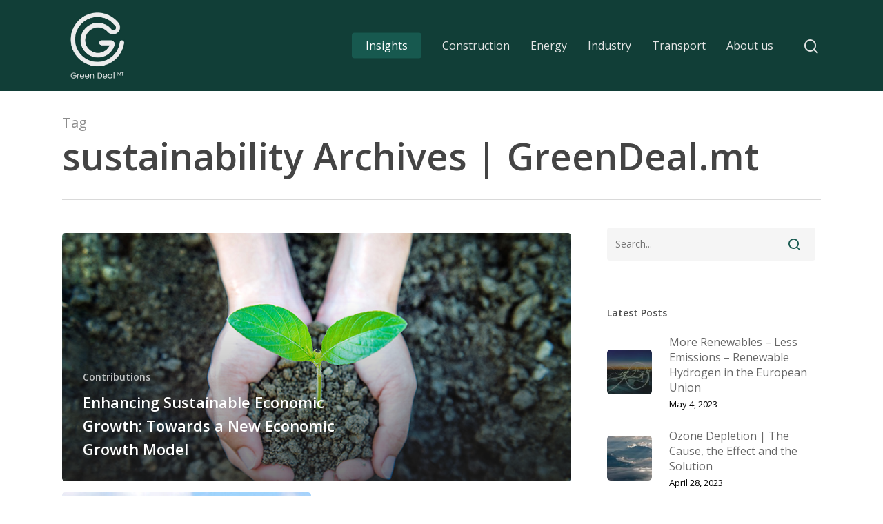

--- FILE ---
content_type: text/html; charset=UTF-8
request_url: https://greendeal.mt/tag/sustainability/
body_size: 11580
content:
<!DOCTYPE html>

<html lang="en-US" class="no-js">
<head>
	
	<meta charset="UTF-8">
	
	<meta name="viewport" content="width=device-width, initial-scale=1, maximum-scale=1, user-scalable=0" />
<!-- Author Meta Tags by Molongui Authorship 4.3.2, visit: https://wordpress.org/plugins/molongui-authorship/ -->
<!-- /Molongui Authorship -->

<meta name='robots' content='index, follow, max-image-preview:large, max-snippet:-1, max-video-preview:-1' />

	<!-- This site is optimized with the Yoast SEO plugin v16.3 - https://yoast.com/wordpress/plugins/seo/ -->
	<title>sustainability Archives | GreenDeal.mt</title>
	<link rel="canonical" href="https://greendeal.mt/tag/sustainability/" />
	<meta property="og:locale" content="en_US" />
	<meta property="og:type" content="article" />
	<meta property="og:title" content="sustainability Archives | GreenDeal.mt" />
	<meta property="og:url" content="https://greendeal.mt/tag/sustainability/" />
	<meta property="og:site_name" content="GreenDeal.mt" />
	<meta property="og:image" content="https://greendeal.mt/app/uploads/2021/03/Greendeal-Malta-copy.jpg" />
	<meta property="og:image:width" content="659" />
	<meta property="og:image:height" content="659" />
	<meta name="twitter:card" content="summary_large_image" />
	<script type="application/ld+json" class="yoast-schema-graph">{"@context":"https://schema.org","@graph":[{"@type":"Organization","@id":"https://greendeal.mt/#organization","name":"Green Deal","url":"https://greendeal.mt/","sameAs":["https://www.facebook.com/greendealmalta","https://www.instagram.com/greendealmalta/","http://linkedin.com/company/green-deal-malta"],"logo":{"@type":"ImageObject","@id":"https://greendeal.mt/#logo","inLanguage":"en-US","url":"https://greendeal.mt/app/uploads/2021/03/Greendeal-Malta-copy.jpg","contentUrl":"https://greendeal.mt/app/uploads/2021/03/Greendeal-Malta-copy.jpg","width":659,"height":659,"caption":"Green Deal"},"image":{"@id":"https://greendeal.mt/#logo"}},{"@type":"WebSite","@id":"https://greendeal.mt/#website","url":"https://greendeal.mt/","name":"GreenDeal.mt","description":"A platform providing a centralised one-stop forum for Sustainability matters in Malta","publisher":{"@id":"https://greendeal.mt/#organization"},"potentialAction":[{"@type":"SearchAction","target":"https://greendeal.mt/?s={search_term_string}","query-input":"required name=search_term_string"}],"inLanguage":"en-US"},{"@type":"CollectionPage","@id":"https://greendeal.mt/tag/sustainability/#webpage","url":"https://greendeal.mt/tag/sustainability/","name":"sustainability Archives | GreenDeal.mt","isPartOf":{"@id":"https://greendeal.mt/#website"},"breadcrumb":{"@id":"https://greendeal.mt/tag/sustainability/#breadcrumb"},"inLanguage":"en-US","potentialAction":[{"@type":"ReadAction","target":["https://greendeal.mt/tag/sustainability/"]}]},{"@type":"BreadcrumbList","@id":"https://greendeal.mt/tag/sustainability/#breadcrumb","itemListElement":[{"@type":"ListItem","position":1,"item":{"@type":"WebPage","@id":"https://greendeal.mt/","url":"https://greendeal.mt/","name":"Home"}},{"@type":"ListItem","position":2,"item":{"@id":"https://greendeal.mt/tag/sustainability/#webpage"}}]}]}</script>
	<!-- / Yoast SEO plugin. -->


<link rel='dns-prefetch' href='//fonts.googleapis.com' />
<link rel='dns-prefetch' href='//s.w.org' />
<link rel="alternate" type="application/rss+xml" title="GreenDeal.mt &raquo; Feed" href="https://greendeal.mt/feed/" />
<link rel="alternate" type="application/rss+xml" title="GreenDeal.mt &raquo; Comments Feed" href="https://greendeal.mt/comments/feed/" />
<link rel="alternate" type="application/rss+xml" title="GreenDeal.mt &raquo; sustainability Tag Feed" href="https://greendeal.mt/tag/sustainability/feed/" />
		<script type="text/javascript">
			window._wpemojiSettings = {"baseUrl":"https:\/\/s.w.org\/images\/core\/emoji\/13.0.1\/72x72\/","ext":".png","svgUrl":"https:\/\/s.w.org\/images\/core\/emoji\/13.0.1\/svg\/","svgExt":".svg","source":{"concatemoji":"https:\/\/greendeal.mt\/wp\/wp-includes\/js\/wp-emoji-release.min.js?ver=5.7.2"}};
			!function(e,a,t){var n,r,o,i=a.createElement("canvas"),p=i.getContext&&i.getContext("2d");function s(e,t){var a=String.fromCharCode;p.clearRect(0,0,i.width,i.height),p.fillText(a.apply(this,e),0,0);e=i.toDataURL();return p.clearRect(0,0,i.width,i.height),p.fillText(a.apply(this,t),0,0),e===i.toDataURL()}function c(e){var t=a.createElement("script");t.src=e,t.defer=t.type="text/javascript",a.getElementsByTagName("head")[0].appendChild(t)}for(o=Array("flag","emoji"),t.supports={everything:!0,everythingExceptFlag:!0},r=0;r<o.length;r++)t.supports[o[r]]=function(e){if(!p||!p.fillText)return!1;switch(p.textBaseline="top",p.font="600 32px Arial",e){case"flag":return s([127987,65039,8205,9895,65039],[127987,65039,8203,9895,65039])?!1:!s([55356,56826,55356,56819],[55356,56826,8203,55356,56819])&&!s([55356,57332,56128,56423,56128,56418,56128,56421,56128,56430,56128,56423,56128,56447],[55356,57332,8203,56128,56423,8203,56128,56418,8203,56128,56421,8203,56128,56430,8203,56128,56423,8203,56128,56447]);case"emoji":return!s([55357,56424,8205,55356,57212],[55357,56424,8203,55356,57212])}return!1}(o[r]),t.supports.everything=t.supports.everything&&t.supports[o[r]],"flag"!==o[r]&&(t.supports.everythingExceptFlag=t.supports.everythingExceptFlag&&t.supports[o[r]]);t.supports.everythingExceptFlag=t.supports.everythingExceptFlag&&!t.supports.flag,t.DOMReady=!1,t.readyCallback=function(){t.DOMReady=!0},t.supports.everything||(n=function(){t.readyCallback()},a.addEventListener?(a.addEventListener("DOMContentLoaded",n,!1),e.addEventListener("load",n,!1)):(e.attachEvent("onload",n),a.attachEvent("onreadystatechange",function(){"complete"===a.readyState&&t.readyCallback()})),(n=t.source||{}).concatemoji?c(n.concatemoji):n.wpemoji&&n.twemoji&&(c(n.twemoji),c(n.wpemoji)))}(window,document,window._wpemojiSettings);
		</script>
		<style type="text/css">
img.wp-smiley,
img.emoji {
	display: inline !important;
	border: none !important;
	box-shadow: none !important;
	height: 1em !important;
	width: 1em !important;
	margin: 0 .07em !important;
	vertical-align: -0.1em !important;
	background: none !important;
	padding: 0 !important;
}
</style>
	<link rel='stylesheet' id='sb_instagram_styles-css'  href='https://greendeal.mt/app/plugins/instagram-feed/css/sbi-styles.min.css?ver=2.9.1' type='text/css' media='all' />
<link rel='stylesheet' id='wp-block-library-css'  href='https://greendeal.mt/wp/wp-includes/css/dist/block-library/style.min.css?ver=5.7.2' type='text/css' media='all' />
<link rel='stylesheet' id='molongui-authorship-css'  href='https://greendeal.mt/app/plugins/molongui-authorship/public/css/molongui-authorship.27a7.min.css?ver=4.3.2' type='text/css' media='all' />
<style id='molongui-authorship-inline-css' type='text/css'>
:root{ --m-a-box-bp: 600px; --m-a-box-bp-l: 599px; }
</style>
<link rel='stylesheet' id='salient-social-css'  href='https://greendeal.mt/app/plugins/salient-social/css/style.css?ver=1.1' type='text/css' media='all' />
<style id='salient-social-inline-css' type='text/css'>

  .sharing-default-minimal .nectar-love.loved,
  body .nectar-social[data-color-override="override"].fixed > a:before, 
  body .nectar-social[data-color-override="override"].fixed .nectar-social-inner a,
  .sharing-default-minimal .nectar-social[data-color-override="override"] .nectar-social-inner a:hover {
    background-color: #17594f;
  }
  .nectar-social.hover .nectar-love.loved,
  .nectar-social.hover > .nectar-love-button a:hover,
  .nectar-social[data-color-override="override"].hover > div a:hover,
  #single-below-header .nectar-social[data-color-override="override"].hover > div a:hover,
  .nectar-social[data-color-override="override"].hover .share-btn:hover,
  .sharing-default-minimal .nectar-social[data-color-override="override"] .nectar-social-inner a {
    border-color: #17594f;
  }
  #single-below-header .nectar-social.hover .nectar-love.loved i,
  #single-below-header .nectar-social.hover[data-color-override="override"] a:hover,
  #single-below-header .nectar-social.hover[data-color-override="override"] a:hover i,
  #single-below-header .nectar-social.hover .nectar-love-button a:hover i,
  .nectar-love:hover i,
  .hover .nectar-love:hover .total_loves,
  .nectar-love.loved i,
  .nectar-social.hover .nectar-love.loved .total_loves,
  .nectar-social.hover .share-btn:hover, 
  .nectar-social[data-color-override="override"].hover .nectar-social-inner a:hover,
  .nectar-social[data-color-override="override"].hover > div:hover span,
  .sharing-default-minimal .nectar-social[data-color-override="override"] .nectar-social-inner a:not(:hover) i,
  .sharing-default-minimal .nectar-social[data-color-override="override"] .nectar-social-inner a:not(:hover) {
    color: #17594f;
  }
</style>
<link rel='stylesheet' id='font-awesome-css'  href='https://greendeal.mt/app/themes/salient/css/font-awesome.min.css?ver=4.6.4' type='text/css' media='all' />
<link rel='stylesheet' id='salient-grid-system-css'  href='https://greendeal.mt/app/themes/salient/css/grid-system.css?ver=12.1.6' type='text/css' media='all' />
<link rel='stylesheet' id='main-styles-css'  href='https://greendeal.mt/app/themes/salient/css/style.css?ver=12.1.6' type='text/css' media='all' />
<link rel='stylesheet' id='nectar-ocm-fullscreen-css'  href='https://greendeal.mt/app/themes/salient/css/off-canvas/fullscreen.css?ver=12.1.6' type='text/css' media='all' />
<link rel='stylesheet' id='fancyBox-css'  href='https://greendeal.mt/app/themes/salient/css/plugins/jquery.fancybox.css?ver=3.3.1' type='text/css' media='all' />
<link rel='stylesheet' id='nectar_default_font_open_sans-css'  href='https://fonts.googleapis.com/css?family=Open+Sans%3A300%2C400%2C600%2C700&#038;subset=latin%2Clatin-ext' type='text/css' media='all' />
<link rel='stylesheet' id='responsive-css'  href='https://greendeal.mt/app/themes/salient/css/responsive.css?ver=12.1.6' type='text/css' media='all' />
<link rel='stylesheet' id='salient-child-style-css'  href='https://greendeal.mt/app/themes/salient-child/style.css?ver=12.1.6' type='text/css' media='all' />
<link rel='stylesheet' id='skin-material-css'  href='https://greendeal.mt/app/themes/salient/css/skin-material.css?ver=12.1.6' type='text/css' media='all' />
<link rel='stylesheet' id='nectar-widget-posts-css'  href='https://greendeal.mt/app/themes/salient/css/elements/widget-nectar-posts.css?ver=12.1.6' type='text/css' media='all' />
<link rel='stylesheet' id='dynamic-css-css'  href='https://greendeal.mt/app/themes/salient/css/salient-dynamic-styles.css?ver=95299' type='text/css' media='all' />
<style id='dynamic-css-inline-css' type='text/css'>
@media only screen and (min-width:1000px){body #ajax-content-wrap.no-scroll{min-height:calc(100vh - 132px);height:calc(100vh - 132px)!important;}}@media only screen and (min-width:1000px){#page-header-wrap.fullscreen-header,#page-header-wrap.fullscreen-header #page-header-bg,html:not(.nectar-box-roll-loaded) .nectar-box-roll > #page-header-bg.fullscreen-header,.nectar_fullscreen_zoom_recent_projects,#nectar_fullscreen_rows:not(.afterLoaded) > div{height:calc(100vh - 131px);}.wpb_row.vc_row-o-full-height.top-level,.wpb_row.vc_row-o-full-height.top-level > .col.span_12{min-height:calc(100vh - 131px);}html:not(.nectar-box-roll-loaded) .nectar-box-roll > #page-header-bg.fullscreen-header{top:132px;}.nectar-slider-wrap[data-fullscreen="true"]:not(.loaded),.nectar-slider-wrap[data-fullscreen="true"]:not(.loaded) .swiper-container{height:calc(100vh - 130px)!important;}.admin-bar .nectar-slider-wrap[data-fullscreen="true"]:not(.loaded),.admin-bar .nectar-slider-wrap[data-fullscreen="true"]:not(.loaded) .swiper-container{height:calc(100vh - 130px - 32px)!important;}}#nectar_fullscreen_rows{background-color:;}
</style>
<script type='text/javascript' src='https://greendeal.mt/wp/wp-includes/js/jquery/jquery.min.js?ver=3.5.1' id='jquery-core-js'></script>
<script type='text/javascript' src='https://greendeal.mt/wp/wp-includes/js/jquery/jquery-migrate.min.js?ver=3.3.2' id='jquery-migrate-js'></script>
<link rel="https://api.w.org/" href="https://greendeal.mt/wp-json/" /><link rel="alternate" type="application/json" href="https://greendeal.mt/wp-json/wp/v2/tags/75" /><link rel="EditURI" type="application/rsd+xml" title="RSD" href="https://greendeal.mt/wp/xmlrpc.php?rsd" />
<link rel="wlwmanifest" type="application/wlwmanifest+xml" href="https://greendeal.mt/wp/wp-includes/wlwmanifest.xml" /> 
<meta name="generator" content="WordPress 5.7.2" />
		<script>
			document.documentElement.className = document.documentElement.className.replace( 'no-js', 'js' );
		</script>
				<style>
			.no-js img.lazyload { display: none; }
			figure.wp-block-image img.lazyloading { min-width: 150px; }
							.lazyload, .lazyloading { opacity: 0; }
				.lazyloaded {
					opacity: 1;
					transition: opacity 400ms;
					transition-delay: 0ms;
				}
					</style>
		      <!-- Google Tag Manager -->
      <script>(function(w,d,s,l,i){w[l]=w[l]||[];w[l].push({'gtm.start':
      new Date().getTime(),event:'gtm.js'});var f=d.getElementsByTagName(s)[0],
      j=d.createElement(s),dl=l!='dataLayer'?'&l='+l:'';j.async=true;j.src=
      'https://www.googletagmanager.com/gtm.js?id='+i+dl;f.parentNode.insertBefore(j,f);
      })(window,document,'script','dataLayer','GTM-NRQ74GQ');</script>
      <!-- End Google Tag Manager -->
    <script type="text/javascript"> var root = document.getElementsByTagName( "html" )[0]; root.setAttribute( "class", "js" ); </script><meta name="generator" content="Powered by WPBakery Page Builder - drag and drop page builder for WordPress."/>
<link rel="icon" href="https://greendeal.mt/app/uploads/2021/03/cropped-Green-deal-logo-copy-1-32x32.jpeg" sizes="32x32" />
<link rel="icon" href="https://greendeal.mt/app/uploads/2021/03/cropped-Green-deal-logo-copy-1-192x192.jpeg" sizes="192x192" />
<link rel="apple-touch-icon" href="https://greendeal.mt/app/uploads/2021/03/cropped-Green-deal-logo-copy-1-180x180.jpeg" />
<meta name="msapplication-TileImage" content="https://greendeal.mt/app/uploads/2021/03/cropped-Green-deal-logo-copy-1-270x270.jpeg" />
<noscript><style> .wpb_animate_when_almost_visible { opacity: 1; }</style></noscript>	
</head>


<body class="archive tag tag-sustainability tag-75 material wpb-js-composer js-comp-ver-6.4.2 vc_responsive" data-footer-reveal="false" data-footer-reveal-shadow="none" data-header-format="default" data-body-border="off" data-boxed-style="" data-header-breakpoint="1000" data-dropdown-style="minimal" data-cae="easeOutCubic" data-cad="750" data-megamenu-width="contained" data-aie="none" data-ls="fancybox" data-apte="standard" data-hhun="0" data-fancy-form-rcs="default" data-form-style="default" data-form-submit="regular" data-is="minimal" data-button-style="slightly_rounded_shadow" data-user-account-button="false" data-flex-cols="true" data-col-gap="default" data-header-inherit-rc="false" data-header-search="true" data-animated-anchors="true" data-ajax-transitions="false" data-full-width-header="false" data-slide-out-widget-area="true" data-slide-out-widget-area-style="fullscreen" data-user-set-ocm="off" data-loading-animation="none" data-bg-header="false" data-responsive="1" data-ext-responsive="true" data-header-resize="1" data-header-color="custom" data-transparent-header="false" data-cart="false" data-remove-m-parallax="" data-remove-m-video-bgs="" data-m-animate="1" data-force-header-trans-color="light" data-smooth-scrolling="0" data-permanent-transparent="false" >
	
	<script type="text/javascript"> if(navigator.userAgent.match(/(Android|iPod|iPhone|iPad|BlackBerry|IEMobile|Opera Mini)/)) { document.body.className += " using-mobile-browser "; } </script>      <!-- Google Tag Manager (noscript) -->
      <noscript><iframe  height="0" width="0" style="display:none;visibility:hidden" data-src="https://www.googletagmanager.com/ns.html?id=GTM-NRQ74GQ" class="lazyload" src="[data-uri]"></iframe></noscript>
      <!-- End Google Tag Manager (noscript) -->
    <div class="ocm-effect-wrap"><div class="ocm-effect-wrap-inner">	
	<div id="header-space"  data-header-mobile-fixed='1'></div> 
	
		
	<div id="header-outer" data-has-menu="true" data-has-buttons="yes" data-header-button_style="default" data-using-pr-menu="false" data-mobile-fixed="1" data-ptnm="false" data-lhe="animated_underline" data-user-set-bg="#113e37" data-format="default" data-permanent-transparent="false" data-megamenu-rt="0" data-remove-fixed="0" data-header-resize="1" data-cart="false" data-transparency-option="0" data-box-shadow="large" data-shrink-num="6" data-using-secondary="0" data-using-logo="1" data-logo-height="100" data-m-logo-height="60" data-padding="16" data-full-width="false" data-condense="false" >
		
		
<div id="search-outer" class="nectar">
	<div id="search">
		<div class="container">
			 <div id="search-box">
				 <div class="inner-wrap">
					 <div class="col span_12">
						  <form role="search" action="https://greendeal.mt/" method="GET">
														 <input type="text" name="s"  value="" placeholder="Search" /> 
							 								
						<span>Hit enter to search or ESC to close</span>						</form>
					</div><!--/span_12-->
				</div><!--/inner-wrap-->
			 </div><!--/search-box-->
			 <div id="close"><a href="#">
				<span class="close-wrap"> <span class="close-line close-line1"></span> <span class="close-line close-line2"></span> </span>				 </a></div>
		 </div><!--/container-->
	</div><!--/search-->
</div><!--/search-outer-->

<header id="top">
	<div class="container">
		<div class="row">
			<div class="col span_3">
				<a id="logo" href="https://greendeal.mt" data-supplied-ml-starting-dark="false" data-supplied-ml-starting="false" data-supplied-ml="false" >
					<img  alt="GreenDeal.mt" data-src="https://greendeal.mt/app/uploads/2021/03/Greendeal-Malta-copy.jpg" class="stnd  dark-version lazyload" src="[data-uri]" /><noscript><img class="stnd  dark-version" alt="GreenDeal.mt" src="https://greendeal.mt/app/uploads/2021/03/Greendeal-Malta-copy.jpg"  /></noscript> 
				</a>
				
							</div><!--/span_3-->
			
			<div class="col span_9 col_last">
									<a class="mobile-search" href="#searchbox"><span class="nectar-icon icon-salient-search" aria-hidden="true"></span></a>
										<div class="slide-out-widget-area-toggle mobile-icon fullscreen" data-custom-color="false" data-icon-animation="simple-transform">
						<div> <a href="#sidewidgetarea" aria-label="Navigation Menu" aria-expanded="false" class="closed">
							<span aria-hidden="true"> <i class="lines-button x2"> <i class="lines"></i> </i> </span>
						</a></div> 
					</div>
								
									
					<nav>
						
						<ul class="sf-menu">	
							<li id="menu-item-935" class="menu-item menu-item-type-post_type menu-item-object-page current_page_parent menu-item-has-children button_solid_color menu-item-935"><a href="https://greendeal.mt/insights/">Insights</a>
<ul class="sub-menu">
	<li id="menu-item-936" class="menu-item menu-item-type-taxonomy menu-item-object-category menu-item-936"><a href="https://greendeal.mt/category/insights/news/">News</a></li>
	<li id="menu-item-937" class="menu-item menu-item-type-taxonomy menu-item-object-category menu-item-937"><a href="https://greendeal.mt/category/insights/articles/">Articles</a></li>
	<li id="menu-item-1151" class="menu-item menu-item-type-taxonomy menu-item-object-category menu-item-1151"><a href="https://greendeal.mt/category/insights/collaborators/">Contributions</a></li>
</ul>
</li>
<li id="menu-item-714" class="menu-item menu-item-type-post_type menu-item-object-page menu-item-has-children menu-item-714"><a href="https://greendeal.mt/services/construction/">Construction</a>
<ul class="sub-menu">
	<li id="menu-item-725" class="menu-item menu-item-type-post_type menu-item-object-page menu-item-725"><a href="https://greendeal.mt/services/construction/new-european-bauhaus/">New European Bauhaus</a></li>
	<li id="menu-item-726" class="menu-item menu-item-type-post_type menu-item-object-page menu-item-726"><a href="https://greendeal.mt/services/construction/renovation-wave/">Renovation Wave</a></li>
</ul>
</li>
<li id="menu-item-446" class="menu-item menu-item-type-post_type menu-item-object-page menu-item-has-children menu-item-446"><a href="https://greendeal.mt/services/energy/">Energy</a>
<ul class="sub-menu">
	<li id="menu-item-702" class="menu-item menu-item-type-post_type menu-item-object-page menu-item-702"><a href="https://greendeal.mt/services/energy/alternative-renewable-technology/">Alternative renewable technology</a></li>
	<li id="menu-item-704" class="menu-item menu-item-type-post_type menu-item-object-page menu-item-704"><a href="https://greendeal.mt/services/energy/investing-in-a-climate-neutral-and-circular-economy/">Climate-Neutral &#038; Circular Economy</a></li>
	<li id="menu-item-705" class="menu-item menu-item-type-post_type menu-item-object-page menu-item-705"><a href="https://greendeal.mt/services/energy/european-climate-law/">European Climate law</a></li>
	<li id="menu-item-690" class="menu-item menu-item-type-post_type menu-item-object-page menu-item-690"><a href="https://greendeal.mt/services/energy/hydrogen/">Hydrogen</a></li>
	<li id="menu-item-659" class="menu-item menu-item-type-post_type menu-item-object-page menu-item-659"><a href="https://greendeal.mt/services/energy/offshore-renewable-energy/">Offshore renewable energy</a></li>
	<li id="menu-item-703" class="menu-item menu-item-type-post_type menu-item-object-page menu-item-703"><a href="https://greendeal.mt/services/energy/solar-rights/">Solar Rights</a></li>
</ul>
</li>
<li id="menu-item-447" class="menu-item menu-item-type-post_type menu-item-object-page menu-item-has-children menu-item-447"><a href="https://greendeal.mt/services/industry/">Industry</a>
<ul class="sub-menu">
	<li id="menu-item-473" class="menu-item menu-item-type-post_type menu-item-object-page menu-item-473"><a href="https://greendeal.mt/services/industry/sustainable-industry/">Sustainable Industry</a></li>
	<li id="menu-item-478" class="menu-item menu-item-type-post_type menu-item-object-page menu-item-478"><a href="https://greendeal.mt/services/industry/circular-economy/">The Circular Economy</a></li>
	<li id="menu-item-479" class="menu-item menu-item-type-post_type menu-item-object-page menu-item-479"><a href="https://greendeal.mt/services/industry/green-economy/">The Green Economy</a></li>
</ul>
</li>
<li id="menu-item-518" class="menu-item menu-item-type-post_type menu-item-object-page menu-item-has-children menu-item-518"><a href="https://greendeal.mt/services/transport/">Transport</a>
<ul class="sub-menu">
	<li id="menu-item-706" class="menu-item menu-item-type-post_type menu-item-object-page menu-item-706"><a href="https://greendeal.mt/services/energy/hydrogen/">Hydrogen</a></li>
</ul>
</li>
<li id="menu-item-219" class="menu-item menu-item-type-custom menu-item-object-custom menu-item-has-children menu-item-219"><a href="https://www.greendeal.mt/about-us">About us</a>
<ul class="sub-menu">
	<li id="menu-item-952" class="menu-item menu-item-type-post_type menu-item-object-page menu-item-952"><a href="https://greendeal.mt/about-us/team/">Meet the Team</a></li>
	<li id="menu-item-220" class="menu-item menu-item-type-custom menu-item-object-custom menu-item-220"><a href="https://greendeal.mt/contribute/">Contribute</a></li>
	<li id="menu-item-24" class="menu-item menu-item-type-post_type menu-item-object-page menu-item-24"><a href="https://greendeal.mt/about-us/contact-us/">Contact Us</a></li>
</ul>
</li>
						</ul>
						

													<ul class="buttons sf-menu" data-user-set-ocm="off">
								
								<li id="search-btn"><div><a href="#searchbox"><span class="icon-salient-search" aria-hidden="true"></span></a></div> </li>								
							</ul>
												
					</nav>
					
										
				</div><!--/span_9-->
				
								
			</div><!--/row-->
					</div><!--/container-->
	</header>
		
	</div>
	
		
	<div id="ajax-content-wrap">
		
		<div class="blurred-wrap">
		<div class="row page-header-no-bg" data-alignment="left">
			<div class="container">	
				<div class="col span_12 section-title">
					<span class="subheader">Tag</span>
					<h1>sustainability Archives | GreenDeal.mt</h1>
									</div>
			</div>
		</div> 

	
<div class="container-wrap">
		
	<div class="container main-content">
		
		<div class="row">
			
			<div class="post-area col  span_9 masonry auto_meta_overlaid_spaced " data-ams="8px" data-remove-post-date="0" data-remove-post-author="1" data-remove-post-comment-number="1" data-remove-post-nectar-love="0"> <div class="posts-container"  data-load-animation="fade_in_from_bottom">
<article id="post-1810" class=" masonry-blog-item post-1810 post type-post status-publish format-standard has-post-thumbnail category-collaborators tag-sustainability tag-sustainable-industry tag-the-circular-economy">  
    
  <div class="inner-wrap animated">
    
    <div class="post-content">

      <div class="content-inner">
        
        <a class="entire-meta-link" href="https://greendeal.mt/insights/collaborators/enhancing-sustainable-economic-growth-towards-a-new-economic-growth-model/"></a>
        
        <span class="post-featured-img" style="background-image: url(https://greendeal.mt/app/uploads/2021/10/plant-hands.jpg);"></span>        
        <div class="article-content-wrap">
          
          <span class="meta-category"><a class="collaborators" href="https://greendeal.mt/category/insights/collaborators/">Contributions</a></span>          
          <div class="post-header">
            <h3 class="title"><a href="https://greendeal.mt/insights/collaborators/enhancing-sustainable-economic-growth-towards-a-new-economic-growth-model/"> Enhancing Sustainable Economic Growth: Towards a New Economic Growth Model</a></h3>
          </div>
          
        </div><!--article-content-wrap-->
        
      </div><!--/content-inner-->
        
    </div><!--/post-content-->
      
  </div><!--/inner-wrap-->
    
</article>
<article id="post-1785" class=" masonry-blog-item post-1785 post type-post status-publish format-standard has-post-thumbnail category-collaborators category-insights tag-circular-economy tag-sustainability tag-transport">  
    
  <div class="inner-wrap animated">
    
    <div class="post-content">

      <div class="content-inner">
        
        <a class="entire-meta-link" href="https://greendeal.mt/insights/collaborators/blog-focusing-how-to-live-sustainably/"></a>
        
        <span class="post-featured-img" style="background-image: url(https://greendeal.mt/app/uploads/2021/09/element5-digital-7K_agbqPqYo-unsplash-1-800x492.jpg);"></span>        
        <div class="article-content-wrap">
          
          <span class="meta-category"><a class="collaborators" href="https://greendeal.mt/category/insights/collaborators/">Contributions</a><a class="insights" href="https://greendeal.mt/category/insights/">Insights</a></span>          
          <div class="post-header">
            <h3 class="title"><a href="https://greendeal.mt/insights/collaborators/blog-focusing-how-to-live-sustainably/"> Introducing &#8216;Tears of Green&#8217;, an Online Blog Focusing on how to Live Mindfully and Sustainably, in Line With a Circular Economy</a></h3>
          </div>
          
        </div><!--article-content-wrap-->
        
      </div><!--/content-inner-->
        
    </div><!--/post-content-->
      
  </div><!--/inner-wrap-->
    
</article>				
			</div><!--/posts container-->
				
							
		</div><!--/post-area-->
		
					
							<div id="sidebar" data-nectar-ss="1" class="col span_3 col_last">
					<div id="search-2" class="widget widget_search"><form role="search" method="get" class="search-form" action="https://greendeal.mt/">
	<input type="text" class="search-field" placeholder="Search..." value="" name="s" title="Search for:" />
	<button type="submit" class="search-widget-btn"><span class="normal icon-salient-search" aria-hidden="true"></span><span class="text">Search</span></button>
</form></div>			<div id="recent-posts-extra-2" class="widget recent_posts_extra_widget">			<h4>Latest Posts</h4>				
			<ul class="nectar_blog_posts_recent_extra nectar_widget" data-style="featured-image-left">
				
			<li class="has-img"><a href="https://greendeal.mt/insights/articles/more-renewables-less-emissions-renewable-hydrogen-european-union/"> <span class="popular-featured-img"><img width="100" height="100" src="https://greendeal.mt/app/uploads/2023/05/Hydrogen-1-100x100.jpg" class="attachment-portfolio-widget size-portfolio-widget skip-lazy wp-post-image" alt="" title="" srcset="https://greendeal.mt/app/uploads/2023/05/Hydrogen-1-100x100.jpg 100w, https://greendeal.mt/app/uploads/2023/05/Hydrogen-1-150x150.jpg 150w, https://greendeal.mt/app/uploads/2023/05/Hydrogen-1-70x70.jpg 70w, https://greendeal.mt/app/uploads/2023/05/Hydrogen-1-140x140.jpg 140w, https://greendeal.mt/app/uploads/2023/05/Hydrogen-1-350x350.jpg 350w" sizes="(max-width: 100px) 100vw, 100px" /></span><span class="meta-wrap"><span class="post-title">More Renewables – Less Emissions &#8211; Renewable Hydrogen in the European Union</span> <span class="post-date">May 4, 2023</span></span></a></li><li class="has-img"><a href="https://greendeal.mt/insights/articles/ozone-depletion-cause-effect-solution/"> <span class="popular-featured-img"><img width="100" height="100" src="https://greendeal.mt/app/uploads/2023/04/Banner-Ozone-100x100.jpg" class="attachment-portfolio-widget size-portfolio-widget skip-lazy wp-post-image" alt="" title="" srcset="https://greendeal.mt/app/uploads/2023/04/Banner-Ozone-100x100.jpg 100w, https://greendeal.mt/app/uploads/2023/04/Banner-Ozone-150x150.jpg 150w, https://greendeal.mt/app/uploads/2023/04/Banner-Ozone-70x70.jpg 70w, https://greendeal.mt/app/uploads/2023/04/Banner-Ozone-140x140.jpg 140w, https://greendeal.mt/app/uploads/2023/04/Banner-Ozone-500x500.jpg 500w, https://greendeal.mt/app/uploads/2023/04/Banner-Ozone-350x350.jpg 350w, https://greendeal.mt/app/uploads/2023/04/Banner-Ozone-1000x1000.jpg 1000w, https://greendeal.mt/app/uploads/2023/04/Banner-Ozone-800x800.jpg 800w" sizes="(max-width: 100px) 100vw, 100px" /></span><span class="meta-wrap"><span class="post-title">Ozone Depletion | The Cause, the Effect and the Solution</span> <span class="post-date">April 28, 2023</span></span></a></li><li class="has-img"><a href="https://greendeal.mt/insights/snapshot-local-outdoor-air-quality-implications-health/"> <span class="popular-featured-img"><img width="100" height="100" src="https://greendeal.mt/app/uploads/2023/04/Outdoor-air-quality-100x100.jpg" class="attachment-portfolio-widget size-portfolio-widget skip-lazy wp-post-image" alt="Outdoor air quality" title="" srcset="https://greendeal.mt/app/uploads/2023/04/Outdoor-air-quality-100x100.jpg 100w, https://greendeal.mt/app/uploads/2023/04/Outdoor-air-quality-150x150.jpg 150w, https://greendeal.mt/app/uploads/2023/04/Outdoor-air-quality-70x70.jpg 70w, https://greendeal.mt/app/uploads/2023/04/Outdoor-air-quality-140x140.jpg 140w, https://greendeal.mt/app/uploads/2023/04/Outdoor-air-quality-500x500.jpg 500w, https://greendeal.mt/app/uploads/2023/04/Outdoor-air-quality-350x350.jpg 350w, https://greendeal.mt/app/uploads/2023/04/Outdoor-air-quality-1000x1000.jpg 1000w, https://greendeal.mt/app/uploads/2023/04/Outdoor-air-quality-800x800.jpg 800w" sizes="(max-width: 100px) 100vw, 100px" /></span><span class="meta-wrap"><span class="post-title">A Snapshot of the Local Outdoor Air Quality and the Implications on Health</span> <span class="post-date">April 19, 2023</span></span></a></li><li class="has-img"><a href="https://greendeal.mt/insights/articles/sustainable-aquaculture-production-maltese-islands-introduction/"> <span class="popular-featured-img"><img width="100" height="100" src="https://greendeal.mt/app/uploads/2023/02/Untitled-1-100x100.png" class="attachment-portfolio-widget size-portfolio-widget skip-lazy wp-post-image" alt="" title="" srcset="https://greendeal.mt/app/uploads/2023/02/Untitled-1-100x100.png 100w, https://greendeal.mt/app/uploads/2023/02/Untitled-1-150x150.png 150w, https://greendeal.mt/app/uploads/2023/02/Untitled-1-70x70.png 70w, https://greendeal.mt/app/uploads/2023/02/Untitled-1-140x140.png 140w, https://greendeal.mt/app/uploads/2023/02/Untitled-1-504x500.png 504w, https://greendeal.mt/app/uploads/2023/02/Untitled-1-500x500.png 500w, https://greendeal.mt/app/uploads/2023/02/Untitled-1-350x350.png 350w" sizes="(max-width: 100px) 100vw, 100px" /></span><span class="meta-wrap"><span class="post-title">Sustainable Aquaculture Production in the Maltese Islands</span> <span class="post-date">February 22, 2023</span></span></a></li><li class="has-img"><a href="https://greendeal.mt/insights/articles/tackling-climate-change-through-farm-fork-strategy/"> <span class="popular-featured-img"><img width="100" height="100" src="https://greendeal.mt/app/uploads/2023/02/Food-100x100.jpg" class="attachment-portfolio-widget size-portfolio-widget skip-lazy wp-post-image" alt="The Farm to Fork Strategy" title="" srcset="https://greendeal.mt/app/uploads/2023/02/Food-100x100.jpg 100w, https://greendeal.mt/app/uploads/2023/02/Food-150x150.jpg 150w, https://greendeal.mt/app/uploads/2023/02/Food-70x70.jpg 70w, https://greendeal.mt/app/uploads/2023/02/Food-140x140.jpg 140w, https://greendeal.mt/app/uploads/2023/02/Food-504x500.jpg 504w, https://greendeal.mt/app/uploads/2023/02/Food-500x500.jpg 500w, https://greendeal.mt/app/uploads/2023/02/Food-350x350.jpg 350w" sizes="(max-width: 100px) 100vw, 100px" /></span><span class="meta-wrap"><span class="post-title">Tackling Climate Change through the Farm to Fork Strategy</span> <span class="post-date">February 13, 2023</span></span></a></li>			</ul>
			</div>	<div id="tag_cloud-2" class="widget widget_tag_cloud"><h4>Tags</h4><div class="tagcloud"><a href="https://greendeal.mt/tag/alternative-renewable-technology/" class="tag-cloud-link tag-link-71 tag-link-position-1" style="font-size: 15.12962962963pt;" aria-label="Alternative Renewable Technology (6 items)">Alternative Renewable Technology</a>
<a href="https://greendeal.mt/tag/c/" class="tag-cloud-link tag-link-78 tag-link-position-2" style="font-size: 8pt;" aria-label="c (1 item)">c</a>
<a href="https://greendeal.mt/tag/circular-economy/" class="tag-cloud-link tag-link-63 tag-link-position-3" style="font-size: 15.777777777778pt;" aria-label="circular economy (7 items)">circular economy</a>
<a href="https://greendeal.mt/tag/climate-neutral/" class="tag-cloud-link tag-link-62 tag-link-position-4" style="font-size: 10.333333333333pt;" aria-label="climate-neutral (2 items)">climate-neutral</a>
<a href="https://greendeal.mt/tag/climate-neutral-circular-economy/" class="tag-cloud-link tag-link-72 tag-link-position-5" style="font-size: 13.185185185185pt;" aria-label="Climate-Neutral &amp; Circular Economy (4 items)">Climate-Neutral &amp; Circular Economy</a>
<a href="https://greendeal.mt/tag/construction/" class="tag-cloud-link tag-link-50 tag-link-position-6" style="font-size: 15.12962962963pt;" aria-label="construction (6 items)">construction</a>
<a href="https://greendeal.mt/tag/energy/" class="tag-cloud-link tag-link-56 tag-link-position-7" style="font-size: 13.185185185185pt;" aria-label="Energy (4 items)">Energy</a>
<a href="https://greendeal.mt/tag/european-climate-law/" class="tag-cloud-link tag-link-57 tag-link-position-8" style="font-size: 15.777777777778pt;" aria-label="European Climate Law (7 items)">European Climate Law</a>
<a href="https://greendeal.mt/tag/green-deal/" class="tag-cloud-link tag-link-79 tag-link-position-9" style="font-size: 8pt;" aria-label="green deal (1 item)">green deal</a>
<a href="https://greendeal.mt/tag/green-economy/" class="tag-cloud-link tag-link-68 tag-link-position-10" style="font-size: 15.12962962963pt;" aria-label="green economy (6 items)">green economy</a>
<a href="https://greendeal.mt/tag/hydrogen/" class="tag-cloud-link tag-link-53 tag-link-position-11" style="font-size: 13.185185185185pt;" aria-label="hydrogen (4 items)">hydrogen</a>
<a href="https://greendeal.mt/tag/industry/" class="tag-cloud-link tag-link-66 tag-link-position-12" style="font-size: 10.333333333333pt;" aria-label="industry (2 items)">industry</a>
<a href="https://greendeal.mt/tag/new-european-bauhaus/" class="tag-cloud-link tag-link-51 tag-link-position-13" style="font-size: 14.222222222222pt;" aria-label="new european bauhaus (5 items)">new european bauhaus</a>
<a href="https://greendeal.mt/tag/renovation-wave/" class="tag-cloud-link tag-link-52 tag-link-position-14" style="font-size: 10.333333333333pt;" aria-label="renovation wave (2 items)">renovation wave</a>
<a href="https://greendeal.mt/tag/solar-rights/" class="tag-cloud-link tag-link-73 tag-link-position-15" style="font-size: 8pt;" aria-label="Solar Rights (1 item)">Solar Rights</a>
<a href="https://greendeal.mt/tag/sustainability/" class="tag-cloud-link tag-link-75 tag-link-position-16" style="font-size: 10.333333333333pt;" aria-label="sustainability (2 items)">sustainability</a>
<a href="https://greendeal.mt/tag/sustainable-industry/" class="tag-cloud-link tag-link-67 tag-link-position-17" style="font-size: 22pt;" aria-label="Sustainable Industry (23 items)">Sustainable Industry</a>
<a href="https://greendeal.mt/tag/the-circular-economy/" class="tag-cloud-link tag-link-69 tag-link-position-18" style="font-size: 18.5pt;" aria-label="The Circular Economy (12 items)">The Circular Economy</a>
<a href="https://greendeal.mt/tag/the-green-ecenomy/" class="tag-cloud-link tag-link-74 tag-link-position-19" style="font-size: 13.185185185185pt;" aria-label="The Green Ecenomy (4 items)">The Green Ecenomy</a>
<a href="https://greendeal.mt/tag/the-green-economy/" class="tag-cloud-link tag-link-70 tag-link-position-20" style="font-size: 17.074074074074pt;" aria-label="The Green Economy (9 items)">The Green Economy</a>
<a href="https://greendeal.mt/tag/transport/" class="tag-cloud-link tag-link-64 tag-link-position-21" style="font-size: 17.074074074074pt;" aria-label="transport (9 items)">transport</a>
<a href="https://greendeal.mt/tag/water-efficiency/" class="tag-cloud-link tag-link-80 tag-link-position-22" style="font-size: 8pt;" aria-label="Water Efficiency (1 item)">Water Efficiency</a>
<a href="https://greendeal.mt/tag/wildlife/" class="tag-cloud-link tag-link-81 tag-link-position-23" style="font-size: 8pt;" aria-label="Wildlife (1 item)">Wildlife</a></div>
</div><div id="archives-5" class="widget widget_archive"><h4>Archives</h4>
			<ul>
					<li><a href='https://greendeal.mt/2023/05/'>May 2023</a></li>
	<li><a href='https://greendeal.mt/2023/04/'>April 2023</a></li>
	<li><a href='https://greendeal.mt/2023/02/'>February 2023</a></li>
	<li><a href='https://greendeal.mt/2023/01/'>January 2023</a></li>
	<li><a href='https://greendeal.mt/2022/12/'>December 2022</a></li>
	<li><a href='https://greendeal.mt/2022/11/'>November 2022</a></li>
	<li><a href='https://greendeal.mt/2022/10/'>October 2022</a></li>
	<li><a href='https://greendeal.mt/2022/08/'>August 2022</a></li>
	<li><a href='https://greendeal.mt/2022/04/'>April 2022</a></li>
	<li><a href='https://greendeal.mt/2022/03/'>March 2022</a></li>
	<li><a href='https://greendeal.mt/2022/01/'>January 2022</a></li>
	<li><a href='https://greendeal.mt/2021/12/'>December 2021</a></li>
	<li><a href='https://greendeal.mt/2021/11/'>November 2021</a></li>
	<li><a href='https://greendeal.mt/2021/10/'>October 2021</a></li>
	<li><a href='https://greendeal.mt/2021/09/'>September 2021</a></li>
	<li><a href='https://greendeal.mt/2021/08/'>August 2021</a></li>
	<li><a href='https://greendeal.mt/2021/07/'>July 2021</a></li>
	<li><a href='https://greendeal.mt/2021/06/'>June 2021</a></li>
	<li><a href='https://greendeal.mt/2021/05/'>May 2021</a></li>
	<li><a href='https://greendeal.mt/2021/04/'>April 2021</a></li>
	<li><a href='https://greendeal.mt/2021/03/'>March 2021</a></li>
	<li><a href='https://greendeal.mt/2021/02/'>February 2021</a></li>
			</ul>

			</div><div id="categories-7" class="widget widget_categories"><h4>Categories</h4>
			<ul>
					<li class="cat-item cat-item-48"><a href="https://greendeal.mt/category/insights/articles/">Articles</a>
</li>
	<li class="cat-item cat-item-58"><a href="https://greendeal.mt/category/insights/collaborators/">Contributions</a>
</li>
	<li class="cat-item cat-item-1"><a href="https://greendeal.mt/category/insights/">Insights</a>
</li>
	<li class="cat-item cat-item-47"><a href="https://greendeal.mt/category/insights/news/">News</a>
</li>
			</ul>

			</div><div id="text-2" class="widget widget_text"><h4>Green Deal Malta is a non-political platform, which is not affiliated with any public or Governmental body.</h4>			<div class="textwidget"></div>
		</div>				</div><!--/span_3-->
						
		</div><!--/row-->
		
	</div><!--/container-->

</div><!--/container-wrap-->
	

<div id="footer-outer" data-midnight="light" data-cols="3" data-custom-color="false" data-disable-copyright="false" data-matching-section-color="true" data-copyright-line="true" data-using-bg-img="false" data-bg-img-overlay="0.8" data-full-width="false" data-using-widget-area="true" data-link-hover="default">
	
		
	<div id="footer-widgets" data-has-widgets="true" data-cols="3">
		
		<div class="container">
			
						
			<div class="row">
				
								
				<div class="col span_4">
					<!-- Footer widget area 1 -->
					<div id="nav_menu-3" class="widget widget_nav_menu"><div class="menu-footer-nav-bar-1-container"><ul id="menu-footer-nav-bar-1" class="menu"><li id="menu-item-816" class="menu-item menu-item-type-post_type menu-item-object-page menu-item-has-children menu-item-816"><a href="https://greendeal.mt/services/">Services</a>
<ul class="sub-menu">
	<li id="menu-item-770" class="menu-item menu-item-type-post_type menu-item-object-page menu-item-770"><a href="https://greendeal.mt/services/construction/">Construction</a></li>
	<li id="menu-item-771" class="menu-item menu-item-type-post_type menu-item-object-page menu-item-771"><a href="https://greendeal.mt/services/energy/">Energy</a></li>
	<li id="menu-item-772" class="menu-item menu-item-type-post_type menu-item-object-page menu-item-772"><a href="https://greendeal.mt/services/industry/">Industry</a></li>
	<li id="menu-item-773" class="menu-item menu-item-type-post_type menu-item-object-page menu-item-773"><a href="https://greendeal.mt/services/transport/">Transport</a></li>
	<li id="menu-item-985" class="menu-item menu-item-type-post_type menu-item-object-page menu-item-985"><a href="https://greendeal.mt/services/green-finance/">Green Finance</a></li>
</ul>
</li>
</ul></div></div>					</div><!--/span_3-->
					
											
						<div class="col span_4">
							<!-- Footer widget area 2 -->
							<div id="nav_menu-4" class="widget widget_nav_menu"><div class="menu-footer-nav-bar-2-container"><ul id="menu-footer-nav-bar-2" class="menu"><li id="menu-item-759" class="menu-item menu-item-type-post_type menu-item-object-page menu-item-has-children menu-item-759"><a href="https://greendeal.mt/about-us/">About Us</a>
<ul class="sub-menu">
	<li id="menu-item-760" class="menu-item menu-item-type-post_type menu-item-object-page menu-item-760"><a href="https://greendeal.mt/about-us/contact-us/">Contact Us</a></li>
	<li id="menu-item-984" class="menu-item menu-item-type-post_type menu-item-object-page menu-item-984"><a href="https://greendeal.mt/about-us/team/">Meet The Team</a></li>
	<li id="menu-item-761" class="menu-item menu-item-type-post_type menu-item-object-page menu-item-761"><a href="https://greendeal.mt/about-us/contribute/">Contribute</a></li>
</ul>
</li>
<li id="menu-item-90" class="menu-item menu-item-type-post_type menu-item-object-page menu-item-90"><a href="https://greendeal.mt/disclaimer/">Disclaimer</a></li>
<li id="menu-item-1578" class="menu-item menu-item-type-post_type menu-item-object-page menu-item-privacy-policy menu-item-1578"><a href="https://greendeal.mt/privacy-policy/">Privacy Policy</a></li>
</ul></div></div>								
							</div><!--/span_3-->
							
												
						
													<div class="col span_4">
								<!-- Footer widget area 3 -->
								<div id="nav_menu-5" class="widget widget_nav_menu"><div class="menu-footer-nav-bar-3-container"><ul id="menu-footer-nav-bar-3" class="menu"><li id="menu-item-986" class="menu-item menu-item-type-taxonomy menu-item-object-category menu-item-has-children menu-item-986"><a href="https://greendeal.mt/category/insights/">Insights</a>
<ul class="sub-menu">
	<li id="menu-item-987" class="menu-item menu-item-type-taxonomy menu-item-object-category menu-item-987"><a href="https://greendeal.mt/category/insights/articles/">Articles</a></li>
	<li id="menu-item-989" class="menu-item menu-item-type-taxonomy menu-item-object-category menu-item-989"><a href="https://greendeal.mt/category/insights/events/">Events</a></li>
	<li id="menu-item-990" class="menu-item menu-item-type-taxonomy menu-item-object-category menu-item-990"><a href="https://greendeal.mt/category/insights/news/">News</a></li>
	<li id="menu-item-988" class="menu-item menu-item-type-taxonomy menu-item-object-category menu-item-988"><a href="https://greendeal.mt/category/insights/collaborators/">Contributions</a></li>
</ul>
</li>
</ul></div></div>									
								</div><!--/span_3-->
														
															
							</div><!--/row-->
							
														
						</div><!--/container-->
						
					</div><!--/footer-widgets-->
					
					
  <div class="row" id="copyright" data-layout="default">
	
	<div class="container">
	   
				<div class="col span_5">
		   
					   
						<p>&copy; 2026 GreenDeal.mt. 
					   Powered by <a href="https://www.linkedin.com/in/natachazammit/">Natacha Zammit</a>.			 </p>
					   
		</div><!--/span_5-->
			   
	  <div class="col span_7 col_last">
		<ul class="social">
					  			 <li><a target="_blank" href="https://www.facebook.com/greendealmalta"><i class="fa fa-facebook"></i> </a></li> 		  		  		  			 <li><a target="_blank" href="http://linkedin.com/company/green-deal-malta"><i class="fa fa-linkedin"></i> </a></li> 		  		  		  		  		  		  		  		  			 <li><a target="_blank" href="https://www.instagram.com/greendealmalta/"><i class="fa fa-instagram"></i></a></li> 		  		  		  		  		  		  		  		  		  		  		  		  		  		  		                                 			 <li><a target="_blank" href="mailto:info@greendeal.mt"><i class="fa fa-envelope"></i></a></li> 		</ul>
	  </div><!--/span_7-->

	  	
	</div><!--/container-->
	
  </div><!--/row-->
  
		
</div><!--/footer-outer-->

</div><!--blurred-wrap-->	
	<div id="slide-out-widget-area-bg" class="fullscreen dark">
				</div>
		
		<div id="slide-out-widget-area" class="fullscreen" data-dropdown-func="default" data-back-txt="Back">
			
			<div class="inner-wrap">			
			<div class="inner" data-prepend-menu-mobile="false">
				
				<a class="slide_out_area_close" href="#">
					<span class="close-wrap"> <span class="close-line close-line1"></span> <span class="close-line close-line2"></span> </span>				</a>
				
				
									<div class="off-canvas-menu-container mobile-only">
						
												
						<ul class="menu">
							<li class="menu-item menu-item-type-post_type menu-item-object-page current_page_parent menu-item-has-children menu-item-935"><a href="https://greendeal.mt/insights/">Insights</a>
<ul class="sub-menu">
	<li class="menu-item menu-item-type-taxonomy menu-item-object-category menu-item-936"><a href="https://greendeal.mt/category/insights/news/">News</a></li>
	<li class="menu-item menu-item-type-taxonomy menu-item-object-category menu-item-937"><a href="https://greendeal.mt/category/insights/articles/">Articles</a></li>
	<li class="menu-item menu-item-type-taxonomy menu-item-object-category menu-item-1151"><a href="https://greendeal.mt/category/insights/collaborators/">Contributions</a></li>
</ul>
</li>
<li class="menu-item menu-item-type-post_type menu-item-object-page menu-item-has-children menu-item-714"><a href="https://greendeal.mt/services/construction/">Construction</a>
<ul class="sub-menu">
	<li class="menu-item menu-item-type-post_type menu-item-object-page menu-item-725"><a href="https://greendeal.mt/services/construction/new-european-bauhaus/">New European Bauhaus</a></li>
	<li class="menu-item menu-item-type-post_type menu-item-object-page menu-item-726"><a href="https://greendeal.mt/services/construction/renovation-wave/">Renovation Wave</a></li>
</ul>
</li>
<li class="menu-item menu-item-type-post_type menu-item-object-page menu-item-has-children menu-item-446"><a href="https://greendeal.mt/services/energy/">Energy</a>
<ul class="sub-menu">
	<li class="menu-item menu-item-type-post_type menu-item-object-page menu-item-702"><a href="https://greendeal.mt/services/energy/alternative-renewable-technology/">Alternative renewable technology</a></li>
	<li class="menu-item menu-item-type-post_type menu-item-object-page menu-item-704"><a href="https://greendeal.mt/services/energy/investing-in-a-climate-neutral-and-circular-economy/">Climate-Neutral &#038; Circular Economy</a></li>
	<li class="menu-item menu-item-type-post_type menu-item-object-page menu-item-705"><a href="https://greendeal.mt/services/energy/european-climate-law/">European Climate law</a></li>
	<li class="menu-item menu-item-type-post_type menu-item-object-page menu-item-690"><a href="https://greendeal.mt/services/energy/hydrogen/">Hydrogen</a></li>
	<li class="menu-item menu-item-type-post_type menu-item-object-page menu-item-659"><a href="https://greendeal.mt/services/energy/offshore-renewable-energy/">Offshore renewable energy</a></li>
	<li class="menu-item menu-item-type-post_type menu-item-object-page menu-item-703"><a href="https://greendeal.mt/services/energy/solar-rights/">Solar Rights</a></li>
</ul>
</li>
<li class="menu-item menu-item-type-post_type menu-item-object-page menu-item-has-children menu-item-447"><a href="https://greendeal.mt/services/industry/">Industry</a>
<ul class="sub-menu">
	<li class="menu-item menu-item-type-post_type menu-item-object-page menu-item-473"><a href="https://greendeal.mt/services/industry/sustainable-industry/">Sustainable Industry</a></li>
	<li class="menu-item menu-item-type-post_type menu-item-object-page menu-item-478"><a href="https://greendeal.mt/services/industry/circular-economy/">The Circular Economy</a></li>
	<li class="menu-item menu-item-type-post_type menu-item-object-page menu-item-479"><a href="https://greendeal.mt/services/industry/green-economy/">The Green Economy</a></li>
</ul>
</li>
<li class="menu-item menu-item-type-post_type menu-item-object-page menu-item-has-children menu-item-518"><a href="https://greendeal.mt/services/transport/">Transport</a>
<ul class="sub-menu">
	<li class="menu-item menu-item-type-post_type menu-item-object-page menu-item-706"><a href="https://greendeal.mt/services/energy/hydrogen/">Hydrogen</a></li>
</ul>
</li>
<li class="menu-item menu-item-type-custom menu-item-object-custom menu-item-has-children menu-item-219"><a href="https://www.greendeal.mt/about-us">About us</a>
<ul class="sub-menu">
	<li class="menu-item menu-item-type-post_type menu-item-object-page menu-item-952"><a href="https://greendeal.mt/about-us/team/">Meet the Team</a></li>
	<li class="menu-item menu-item-type-custom menu-item-object-custom menu-item-220"><a href="https://greendeal.mt/contribute/">Contribute</a></li>
	<li class="menu-item menu-item-type-post_type menu-item-object-page menu-item-24"><a href="https://greendeal.mt/about-us/contact-us/">Contact Us</a></li>
</ul>
</li>
							
						</ul>
						
						<ul class="menu secondary-header-items">
													</ul>
					</div>
										
				</div>
				
				<div class="bottom-meta-wrap"></div><!--/bottom-meta-wrap--></div> <!--/inner-wrap-->					
				</div>
		
</div> <!--/ajax-content-wrap-->

	<a id="to-top" class="
	mobile-enabled	"><i class="fa fa-angle-up"></i></a>
	</div></div><!--/ocm-effect-wrap--><!-- Instagram Feed JS -->
<script type="text/javascript">
var sbiajaxurl = "https://greendeal.mt/wp/wp-admin/admin-ajax.php";
</script>
<script type='text/javascript' id='molongui-authorship-js-extra'>
/* <![CDATA[ */
var molongui_authorship = {"byline_prefix":"","byline_suffix":"","byline_separator":", ","byline_last_separator":" and ","byline_link_title":"View all posts by","byline_dom_tree":""};
/* ]]> */
</script>
<script type='text/javascript' src='https://greendeal.mt/app/plugins/molongui-authorship/public/js/molongui-authorship.5a1d.min.js?ver=4.3.2' id='molongui-authorship-js'></script>
<script type='text/javascript' id='salient-social-js-extra'>
/* <![CDATA[ */
var nectarLove = {"ajaxurl":"https:\/\/greendeal.mt\/wp\/wp-admin\/admin-ajax.php","postID":"1810","rooturl":"https:\/\/greendeal.mt","loveNonce":"d00e37d0dd"};
/* ]]> */
</script>
<script type='text/javascript' src='https://greendeal.mt/app/plugins/salient-social/js/salient-social.js?ver=1.1' id='salient-social-js'></script>
<script type='text/javascript' src='https://greendeal.mt/app/plugins/wp-smushit/app/assets/js/smush-lazy-load.min.js?ver=3.8.5' id='smush-lazy-load-js'></script>
<script type='text/javascript' src='https://greendeal.mt/app/themes/salient/js/third-party/jquery.easing.js?ver=1.3' id='jquery-easing-js'></script>
<script type='text/javascript' src='https://greendeal.mt/app/themes/salient/js/third-party/jquery.mousewheel.js?ver=3.1.13' id='jquery-mousewheel-js'></script>
<script type='text/javascript' src='https://greendeal.mt/app/themes/salient/js/priority.js?ver=12.1.6' id='nectar_priority-js'></script>
<script type='text/javascript' src='https://greendeal.mt/app/themes/salient/js/third-party/transit.js?ver=0.9.9' id='nectar-transit-js'></script>
<script type='text/javascript' src='https://greendeal.mt/app/themes/salient/js/third-party/waypoints.js?ver=4.0.1' id='nectar-waypoints-js'></script>
<script type='text/javascript' src='https://greendeal.mt/app/themes/salient/js/third-party/imagesLoaded.min.js?ver=4.1.4' id='imagesLoaded-js'></script>
<script type='text/javascript' src='https://greendeal.mt/app/themes/salient/js/third-party/hoverintent.js?ver=1.9' id='hoverintent-js'></script>
<script type='text/javascript' src='https://greendeal.mt/app/themes/salient/js/third-party/jquery.fancybox.min.js?ver=3.3.1' id='fancyBox-js'></script>
<script type='text/javascript' src='https://greendeal.mt/app/themes/salient/js/third-party/superfish.js?ver=1.4.8' id='superfish-js'></script>
<script type='text/javascript' id='nectar-frontend-js-extra'>
/* <![CDATA[ */
var nectarLove = {"ajaxurl":"https:\/\/greendeal.mt\/wp\/wp-admin\/admin-ajax.php","postID":"1810","rooturl":"https:\/\/greendeal.mt","disqusComments":"false","loveNonce":"d00e37d0dd","mapApiKey":""};
/* ]]> */
</script>
<script type='text/javascript' src='https://greendeal.mt/app/themes/salient/js/init.js?ver=12.1.6' id='nectar-frontend-js'></script>
<script type='text/javascript' src='https://greendeal.mt/app/themes/salient/js/third-party/stickkit.js?ver=1.0' id='stickykit-js'></script>
<script type='text/javascript' src='https://greendeal.mt/app/plugins/salient-core/js/third-party/touchswipe.min.js?ver=1.0' id='touchswipe-js'></script>
<script type='text/javascript' src='https://greendeal.mt/wp/wp-includes/js/wp-embed.min.js?ver=5.7.2' id='wp-embed-js'></script>
</body>
</html>

--- FILE ---
content_type: application/x-javascript; charset=utf-8
request_url: https://consent.cookiebot.com/3ff68de1-3bab-4c50-857b-a0923cb733c0/cc.js?renew=false&referer=greendeal.mt&dnt=false&init=false
body_size: 206
content:
if(console){var cookiedomainwarning='Error: The domain GREENDEAL.MT is not authorized to show the cookie banner for domain group ID 3ff68de1-3bab-4c50-857b-a0923cb733c0. Please add it to the domain group in the Cookiebot Manager to authorize the domain.';if(typeof console.warn === 'function'){console.warn(cookiedomainwarning)}else{console.log(cookiedomainwarning)}};